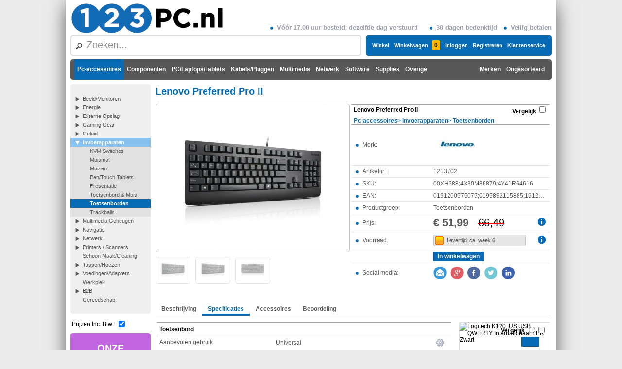

--- FILE ---
content_type: text/html; charset=UTF-8
request_url: https://www.123pc.nl/productdetail/category/114.196.190/product/1213702/name/lenovo-preferred-pro-ii
body_size: 11392
content:
<!DOCTYPE html>
<html lang="nl">
	<head><title>Lenovo Preferred Pro II | 123pc.nl</title><link rel="stylesheet" type="text/css" media="all" href="/Style/css.php" id="cssfile" /><link rel="shortcut icon" type="image/ico" href="/Images/123pc.ico"><meta content="text/html; charset=utf-8" http-equiv="Content-Type" /><meta name="keywords" content="lenovo, preferred, pro, ii, 00xh688, 4x30m86879, 4y41r64616, 0191200575075, 0195892115885, 191200575075, 5706998930743"/><meta name="robots" content="INDEX, FOLLOW"/><meta name="description" content="The ThinkPad and ThinkCentre high-quality keyboard tradition continues with this general purpose USB keyboard. The Preferred Pro II USB Keyboard is very similar"/><meta property="og:title" content="Lenovo Preferred Pro II" /><meta property="og:type" content="product" /><meta property="og:image" content="https://www.123pc.nl/image/type/product/id/3527324/w/398/h/300" /><meta property="og:site_name" content="123pc.nl" /><meta property="fb:admins" content="100002745224653" /></head>
	<body >
		<div id="socialMediaHover" class="socialMediaHover" style="display:none;" ><div class="background" onclick="socialMediaHoverFadeOut();" ></div><div class="window" id="socialMediaContainer" ><div class="closebutton" onclick="socialMediaHoverFadeOut();" > </div><div style="text-align: center;" ><br/><br/><br/><div onclick="setAllowCookie(false,'');socialMediaHoverFadeIn();" style="cursor:pointer;"><img src="/Images/mailicon.png" style="height: 26px; display: inline-block; margin: 0px 0px 0px 0px;vertical-align: middle;" alt="mailicon"/><img src="/Images/gicon.png" style="height: 26px; display: inline-block; margin: 0px 0px 0px 8px;vertical-align: middle;" alt="gicon"/><img src="/Images/fbicon.png" style="height: 26px; display: inline-block; margin: 0px 0px 0px 8px;vertical-align: middle;" alt="fbicon"/><img src="/Images/ticon.png" style="height: 26px; display: inline-block; margin: 0px 0px 0px 8px;vertical-align: middle;" alt="ticon"/><img src="/Images/liicon.png" style="height: 26px; display: inline-block; margin: 0px 0px 0px 8px;vertical-align: middle;" alt="liicon"/></div><br/><br/><br/>Vanaf dit punt worden cookies van derde partijen gebruikt, <br/>deze zouden door de verschillende partijen kunnen gebruikt worden als tracking cookie.<br/><br/><br/><button type="button" onClick="setAllowCookie();" class="button" >Akkoord gaan met cookiebeleid!</button><button type="button" style="margin-left:10px;" onClick="socialMediaHoverFadeOut();" class="button button4" >Geen akkoord</button></div></div></div>
		
		<div class="fancyHover"><div class="closeButton"> </div><div class="arrow"></div><div class="content"><h5></h5><ul><li class="new"><img class="icon" src="[data-uri]%3D" alt="productimg"/><img class="button" src="[data-uri]%3D" alt="delete"/></li><li ><img class="icon" src="[data-uri]%3D" alt="productimg"/><img class="button" src="[data-uri]%3D" alt="delete"/></li></ul><div class="buttons"><button class="button compareButton" onClick="doCompare()">Vergelijk</button><button class="button cartButton" onClick="location.href = '/shoppingcart'">Naar Winkelwagen</button><button class="button assemblyButton" onClick="assemblyHoverHide();">Naar Configuratie</button></div><div class="totalPrice">Totaal:<span></span></div><div class="infoText"></div></div></div>
		<div class="featureHover"><div class="closeButton"> </div><div class="featImg" ></div><div class="content"></div></div>
		<div id="DummyCompactHeader">
		</div>
		<div id="ContentWrapper">
			<div id="TopHeader" class="NoPrint"><a href="/"><img src="/Images/123pclogo.png" alt="123pc.nl" style="border:0px; height: 65px; display: inline-block; color: #000; text-decoration: none; font-size: 20px;" height="65" /></a><div class="NoPrint" style="position:absolute;display:inline-block; bottom:8px;right:0px;font-size: 13px;font-weight:bold;color:#9B9BAB;"><div style="display:inline-block; margin: 0px 10px;"><img src="/Images/PropertyBullet.png" style="width: 6px; height: 6px; margin: 3px 8px 3px 4px;vertical-align:middle;" alt="propertybullet"/>Vóór 17.00 uur besteld: dezelfde dag verstuurd</div><div style="display:inline-block; margin: 0px 10px;"><img src="/Images/PropertyBullet.png" style="width: 6px; height: 6px; margin: 3px 8px 3px 4px;vertical-align:middle;" alt="propertybullet"/>30 dagen bedenktijd</div><div style="display:inline-block; margin: 0px 0px;"><img src="/Images/PropertyBullet.png" style="width: 6px; height: 6px; margin: 3px 8px 3px 4px;vertical-align:middle;" alt="propertybullet"/>Veilig betalen</div></div></div><div id="TotalHeader" class="NoPrint" style="height: 42px;"><div><div><div id="CompactTopCategories" class="CompactHeaderOnly" ><div><a style="" class=" Selected" href="/products/category/190/name/pc-accessoires"   >Pc-accessoires</a><a style="" class="" href="/products/category/213/name/componenten"   >Componenten</a><a style="" class="" href="/products/category/180/name/pc-laptops-tablets"   >PC/Laptops/Tablets</a><a style="" class="" href="/products/category/126/name/kabels-pluggen"   >Kabels/Pluggen</a><a style="" class="" href="/products/category/197/name/multimedia"   >Multimedia</a><a style="" class="" href="/products/category/130/name/netwerk"   >Netwerk</a><a style="" class="" href="/products/category/191/name/software"   >Software</a><a style="" class="" href="/products/category/222/name/supplies"   >Supplies</a><a style="" class="" href="/products/category/399/name/overige"   >Overige</a><a style="" class="" href="/products/category/547/name/ongesorteerd"   >Ongesorteerd</a><a style="" class="" href="/products/category/216/name/merken"   >Merken</a></div></div><div id="MainMenu" style="float:right;margin-left:10px;" ><div><a class="" href="/service/category/453.421/name/winkel" >Winkel</a></div><div id="shoppingCart"><a class="" href="/shoppingcart" >Winkelwagen<span class="RightIndicator" >0</span></a><div id="shoppingCart_dropdown" style="display: none;"></div></div><div><a class="" href="/login" >Inloggen</a></div><div><a class="" href="/createAccount" >Registreren</a></div><div><a class="" href="/service" >Klantenservice</a></div></div><a class="CompactHeaderOnly" href="/"><img src="/Images/123pcCompact.png" alt="123pc.nl" style="float:left;margin-right:20px; margin-top:5px; border:0px; height: 32px; color: #000; text-decoration: none; font-size: 20px;" /></a><div id="FancySearchBoxHost"><div id="FancySearchBox"><input defaulttext="Zoeken..." value=""  AUTOCOMPLETE=OFF ></div><div class="background"></div><div class="window"><div id="searchspinner" class="spinner"><div style="margin-top:100px;"><img src="/Images/spinner.gif" alt="spinner"/><h6>Een moment, ik ben aan het laden!</h6></div></div><div class="content"><div class="closebutton" style="z-index:5001;"></div><div style="position:absolute;bottom:7px; left:10px;"><input class="textbox" type="checkbox" id="eolsearch" onclick="refreshQuickSearch('&amp;p=1');"  /> EOL<div class="tipimg hoverTip"><span style="display:none;">Met deze functie kunt u zoeken in niet leverbaare producten, hiermee kunt u oudere producten vinden en met nieuwe producten vergelijken als dat nodig is.</span></div></div><div class="searchContent"></div></div></div></div></div></div></div><div id="TopCategoryMenu" ><div><a href="/products/category/190/name/pc-accessoires" class=" Selected" style="float:left"   >Pc-accessoires</a><a href="/products/category/213/name/componenten" class="" style="float:left"   >Componenten</a><a href="/products/category/180/name/pc-laptops-tablets" class="" style="float:left"   >PC/Laptops/Tablets</a><a href="/products/category/126/name/kabels-pluggen" class="" style="float:left"   >Kabels/Pluggen</a><a href="/products/category/197/name/multimedia" class="" style="float:left"   >Multimedia</a><a href="/products/category/130/name/netwerk" class="" style="float:left"   >Netwerk</a><a href="/products/category/191/name/software" class="" style="float:left"   >Software</a><a href="/products/category/222/name/supplies" class="" style="float:left"   >Supplies</a><a href="/products/category/399/name/overige" class="" style="float:left"   >Overige</a><a href="/products/category/547/name/ongesorteerd" class="" style="float:right"   >Ongesorteerd</a><a href="/products/category/216/name/merken" class="" style="float:right"   >Merken</a></div></div>
			<div id="SideBar"><div id="CategoryMenu"><ul><li class="" ><a href="/products/category/198.190/name/beeld-monitoren">Beeld/Monitoren</a></li><li class="" ><a href="/products/category/226.190/name/energie">Energie</a></li><li class="" ><a href="/products/category/634.190/name/externe-opslag">Externe Opslag</a></li><li class="" ><a href="/products/category/141.190/name/gaming-gear">Gaming Gear</a></li><li class="" ><a href="/products/category/278.190/name/geluid">Geluid</a></li><li class="Selected" ><a href="/products/category/196.190/name/invoerapparaten">Invoerapparaten</a><ul><li class="Leaf"  ><a href="/products/category/292.196.190/name/kvm-switches">KVM Switches</a></li><li class="Leaf"  ><a href="/products/category/174.196.190/name/muismat">Muismat</a></li><li class="Leaf"  ><a href="/products/category/115.196.190/name/muizen">Muizen</a></li><li class="Leaf"  ><a href="/products/category/291.196.190/name/pen-touch-tablets">Pen/Touch Tablets</a></li><li class="Leaf"  ><a href="/products/category/293.196.190/name/presentatie">Presentatie</a></li><li class="Leaf"  ><a href="/products/category/290.196.190/name/toetsenbord-muis">Toetsenbord &amp; Muis</a></li><li class="Selected Leaf"  ><a href="/products/category/114.196.190/name/toetsenborden">Toetsenborden</a><ul></ul></li><li class="Leaf"  ><a href="/products/category/289.196.190/name/trackballs">Trackballs</a></li></ul></li><li class="" ><a href="/products/category/131.190/name/multimedia-geheugen">Multimedia Geheugen</a></li><li class="" ><a href="/products/category/172.190/name/navigatie">Navigatie</a></li><li class="" ><a href="/products/category/130.190/name/netwerk">Netwerk</a></li><li class="" ><a href="/products/category/344.190/name/printers-scanners">Printers / Scanners</a></li><li class="Leaf" ><a href="/products/category/148.190/name/schoon-maak-cleaning">Schoon Maak/Cleaning</a></li><li class="" ><a href="/products/category/395.190/name/tassen-hoezen">Tassen/Hoezen</a></li><li class="" ><a href="/products/category/362.190/name/voedingen-adapters">Voedingen/Adapters</a></li><li class="Leaf" ><a href="/products/category/129.190/name/werkplek">Werkplek</a></li><li class="" ><a href="/products/category/250.190/name/b2b">B2B</a></li><li class="Leaf" ><a href="/products/category/183.190/name/gereedschap">Gereedschap</a></li></ul></div><div style="display:inline-block; height:30px; margin-left:3px;">Prijzen Inc. Btw : <input class="textbox" style="position:relative;top:2px;" type="checkbox" id="showtax" onclick="setTax();" checked /></div><div class="maintiles lila" style="cursor:pointer;display:inline-block;" onclick="location.href='/onze-diensten';">ONZE DIENSTEN</div><div class="maintiles red" style="cursor:pointer;display:inline-block;" onclick="location.href='/pcbuilder';">PC BUILDER</div><div class="maintiles orange" style="cursor:pointer;display:inline-block;" onclick="location.href='/remotesupport';">REMOTE <br/>SUPPORT</div><div class="maintiles green" style="cursor:pointer;display:inline-block;" onclick="location.href='/support-abonnement';">SUPPORT <br/>ABONNEMENT</div><div class="maintiles gray" style="cursor:pointer;display:inline-block;" onclick="location.href='/internet/page/pakketten';">ZAKELIJK <br> INTERNET</div><div class="maintiles blue" style="cursor:pointer;display:inline-block;" onclick="location.href='/eerste-hulp';">WIST JE DIT</div><div class="maintiles cyan" style="cursor:pointer;display:inline-block;" onclick="location.href='/glasvezel-gorinchem';">GLASVEZEL <br/> GORINCHEM</div></div>
			<div id="MainContent">
					<script type="application/ld+json">{"@context": "https://schema.org/","@type": "Product","name": "lenovo-preferred-pro-ii","image": ["//img.123pc.nl/image/type/product/id/3527324/w/398/h/300/name/lenovo-preferred-pro-ii","//img.123pc.nl/image/type/product/id/3527326/w/398/h/300/name/lenovo-preferred-pro-ii","//img.123pc.nl/image/type/product/id/3527328/w/398/h/300/name/lenovo-preferred-pro-ii"],"sku": "00XH688","gtin13": "0191200575075","brand": {"@type": "Brand","name": "Lenovo"},"offers": {"@type": "Offer","priceCurrency": "EUR","price": 51.99,"priceValidUntil": "2026-01-22","itemCondition": "https://schema.org/NewCondition","availability": "https://schema.org/BackOrder","hasMerchantReturnPolicy": {"@type": "MerchantReturnPolicy","applicableCountry": "NL","returnPolicyCategory": "https://schema.org/MerchantReturnFiniteReturnWindow","merchantReturnDays": 14,"returnMethod": "https://schema.org/ReturnByMail","returnFees": "https://schema.org/ReturnFeesCustomerResponsibility"}}}</script>
				<div id="productMainContainer" class="spinnercontainer">
					<div id="productSpinner" class="spinner"><img style="padding-top: 250px;" src="/Images/spinner.gif" alt="spinner" /><h6>Een moment, ik ben aan het laden!</h6></div>
					<div id="productContainerDetail">
						<div id="mainContainer">
							<div id="hashContainer"><input id="hashToTake" type="hidden" value="bookmark=YnVpbGRpZDp8b3Blbm11bHRpbWFpbnR5cGU6fGNsb3NlZG11bHRpc3VidHlwZTo="/></div>
							<h1 >Lenovo Preferred Pro II</h1>
							<div class="simple_overlay" id="overlayImg"><div class="zoomedpic" id="zoomedPic" style="display:inline-block;"><img id="productImageLargeOverlay" alt="productimageoverlaylarge" width="675" height="413" src="[data-uri]%3D" /><span id="zoomspan" style="position:absolute;top:6px; right:28px; color:#555; font:bold 13px/1 sans-serif;">klik om te zoomen</span></div><div class="imageThumpContainer"><img class= "imageThumb" src="//img.123pc.nl/image/type/product/id/3527324/w/70/h/50/name/lenovo-preferred-pro-ii" alt="productimageoverlaysmall" onclick="$('#productImageLargeOverlay').attr('src','//img.123pc.nl/image/type/product/id/3527324/w/675/h/413/name/lenovo-preferred-pro-ii');zoomPicture();"/><img class= "imageThumb" src="//img.123pc.nl/image/type/product/id/3527326/w/70/h/50/name/lenovo-preferred-pro-ii" alt="productimageoverlaysmall" onclick="$('#productImageLargeOverlay').attr('src','//img.123pc.nl/image/type/product/id/3527326/w/675/h/413/name/lenovo-preferred-pro-ii');zoomPicture();"/><img class= "imageThumb" src="//img.123pc.nl/image/type/product/id/3527328/w/70/h/50/name/lenovo-preferred-pro-ii" alt="productimageoverlaysmall" onclick="$('#productImageLargeOverlay').attr('src','//img.123pc.nl/image/type/product/id/3527328/w/675/h/413/name/lenovo-preferred-pro-ii');zoomPicture();"/></div></div>
							<div style="width:100%;"><div style="display:inline-block;vertical-align: top;"><div style="position:relative; border:1px solid #c0c0c0; display:inline-block; margin-bottom:10px; border-radius:5px;"><img id="productImageLarge" src="//img.123pc.nl/image/type/product/id/3527324/w/398/h/300/name/lenovo-preferred-pro-ii" width="398" height="300" alt="productimagelarge"  onclick="$('#productImageLargeOverlay').attr('src','//img.123pc.nl/' + $('#productImageLarge').val()+'/w/675/h/413/name/lenovo-preferred-pro-ii');zoomPicture();" rel="#overlayImg" style="border-radius: 5px; cursor: pointer;"/><br/></div><div id="imgthumbContainer" style="height:60px;width:400px;overflow:hidden;"><div class="thumbdiv"><img src="//img.123pc.nl/image/type/product/id/3527324/w/70/h/50/name/lenovo-preferred-pro-ii" width="70" height="50" alt="productimagesmall" onmouseover="$('#productImageLarge').attr('src','//img.123pc.nl/image/type/product/id/3527324/w/398/h/300/name/lenovo-preferred-pro-ii'); $('#productImageLarge').val('image/type/product/id/3527324');" onclick="$('#productImageLargeOverlay').attr('src','//img.123pc.nl/'+$('#productImageLarge').val()+'/w/675/h/413/name/lenovo-preferred-pro-ii');zoomPicture();"  rel="#overlayImg" style="border-radius: 5px; cursor: pointer;"/></div><div class="thumbdiv"><img src="//img.123pc.nl/image/type/product/id/3527326/w/70/h/50/name/lenovo-preferred-pro-ii" width="70" height="50" alt="productimagesmall" onmouseover="$('#productImageLarge').attr('src','//img.123pc.nl/image/type/product/id/3527326/w/398/h/300/name/lenovo-preferred-pro-ii'); $('#productImageLarge').val('image/type/product/id/3527326');" onclick="$('#productImageLargeOverlay').attr('src','//img.123pc.nl/'+$('#productImageLarge').val()+'/w/675/h/413/name/lenovo-preferred-pro-ii');zoomPicture();"  rel="#overlayImg" style="border-radius: 5px; cursor: pointer;"/></div><div class="thumbdiv"><img src="//img.123pc.nl/image/type/product/id/3527328/w/70/h/50/name/lenovo-preferred-pro-ii" width="70" height="50" alt="productimagesmall" onmouseover="$('#productImageLarge').attr('src','//img.123pc.nl/image/type/product/id/3527328/w/398/h/300/name/lenovo-preferred-pro-ii'); $('#productImageLarge').val('image/type/product/id/3527328');" onclick="$('#productImageLargeOverlay').attr('src','//img.123pc.nl/'+$('#productImageLarge').val()+'/w/675/h/413/name/lenovo-preferred-pro-ii');zoomPicture();"  rel="#overlayImg" style="border-radius: 5px; cursor: pointer;"/></div></div></div><div style="width:408px;display:inline-block;vertical-align: top;margin-left:3px;"><table style="width:100%;border-spacing:0;border-collapse:collapse;margin-top:1px; border-bottom:none;table-layout:fixed;" class="ProductList" ><col style="width:40%;" /><col style="width:60%;" /><thead><tr><th style="width:100%;" colspan="2" ><div class="productHeader"><div class="title">Lenovo Preferred Pro II</div> <div></div><input id="productId" type="hidden" value="1213702"/><input class="textbox compareCheckBox NoPrint" type="checkbox" id="c_1213702" name="compare[]" value="1213702" onclick="setCompareProduct(this);" ><label for=c_1213702 class="compareLabel NoPrint" >Vergelijk</label></div><div class= "productNav" itemscope itemtype="http://schema.org/WebPage"><div itemprop="breadcrumb" itemscope itemtype="http://schema.org/Breadcrumb"><a href="/products/category/190/name/pc-accessoires"  itemprop="url" ><span itemprop="name">Pc-accessoires</span></a>&gt; <span itemprop="child" itemscope itemtype="http://schema.org/Breadcrumb"><a href="/products/category/196.190/name/invoerapparaten" itemprop="url" ><span itemprop="name">Invoerapparaten</span></a>&gt; <span itemprop="child" itemscope itemtype="http://schema.org/Breadcrumb"><a href="/products/category/114.196.190/name/toetsenborden" itemprop="url" ><span itemprop="name">Toetsenborden</span></a></span></span></div></div></th></tr></thead><tbody><tr><td><img src="/Images/PropertyBullet.png" style="margin: 3px 8px 3px 4px;vertical-align:middle;" alt="propertybullet"/>Merk:</td><td><img src="//img.123pc.nl/image/type/vendor/bid/2236/w/100/h/70/name/lenovo" width="100" height="70" alt="Lenovo"/><br/><span style="font-size: 20px;display:none;">Lenovo<br/></span></td></tr><tr><td><img src="/Images/PropertyBullet.png" style="margin: 3px 8px 3px 4px;vertical-align:middle;" alt="propertybullet"/>Artikelnr:</td><td style="white-space: nowrap;overflow: hidden;text-overflow:ellipsis;">1213702</td></tr><tr><td><img src="/Images/PropertyBullet.png" style="margin: 3px 8px 3px 4px;vertical-align:middle;" alt="propertybullet"/>SKU:</td><td style="white-space: nowrap;overflow: hidden;text-overflow:ellipsis;">00XH688;4X30M86879;4Y41R64616</td></tr><tr><td><img src="/Images/PropertyBullet.png" style="margin: 3px 8px 3px 4px;vertical-align:middle;" alt="propertybullet"/>EAN:</td><td style="white-space: nowrap;overflow: hidden;text-overflow:ellipsis;">0191200575075;0195892115885;191200575075;5706998930743</td></tr><tr><td><img src="/Images/PropertyBullet.png" style="margin: 3px 8px 3px 4px;vertical-align:middle;" alt="propertybullet"/>Productgroep:</td><td style="white-space: nowrap;overflow: hidden;text-overflow:ellipsis;">Toetsenborden</td></tr><tr><td><img src="/Images/PropertyBullet.png" style="margin: 3px 8px 3px 4px;vertical-align:middle;" alt="propertybullet"/>Prijs:</td><td style="text-overflow: ellipsis; overflow: hidden; white-space: nowrap;"><span id="priceLabelMain" style="font-weight:bold;font-size:22px;">€ 51,99</span><span style="color:red;text-decoration:line-through;"><span id="priceLabelMain" style="font-size:22px; margin-left:20px;color:black;">66,49</span></span><div style="padding:0px;cursor:pointer;" class="tipimg hoverTip"><span style="display:none;"><span style="display:block;width:100%;text-align:center;font-size:13px;">In vergelijking met andere verkopers.</span></span></div></td></tr><tr><td><img src="/Images/PropertyBullet.png" style="margin: 3px 8px 3px 4px;vertical-align:middle;" alt="propertybullet"/>Voorraad:</td><td><span class="StockIndicator ETA"><span>Levertijd: ca. week 6</span></span><div style="padding:0px;cursor:pointer;" class="tipimg hoverTip"><span style="display:none;"><span style="display:block;width:100%;text-align:center;font-size:20px;"></span><span style="display:block;width:100%;text-align:center;font-size:16px;">Bel de klantenservice voor een indicatie</span></span></div></td></tr><tr class="NoPrint"><td></td><td><button id="prod_1213702" class="button prod_1213702" onclick="addToCart('1213702', 0, this);">In winkelwagen<span class="indicator" style="display: none;">0</span></button></td></tr><tr class="NoPrint"><td><img src="/Images/PropertyBullet.png" style="margin: 3px 8px 3px 4px;vertical-align:middle;" alt="propertybullet"/>Social media:</td><td><div onclick="setAllowCookie(false,'');socialMediaHoverFadeIn();" style="cursor:pointer;"><img src="/Images/mailicon.png" style="height: 26px; display: inline-block; margin: 0px 0px 0px 0px;vertical-align: middle;" alt="mailicon"/><img src="/Images/gicon.png" style="height: 26px; display: inline-block; margin: 0px 0px 0px 8px;vertical-align: middle;" alt="gicon"/><img src="/Images/fbicon.png" style="height: 26px; display: inline-block; margin: 0px 0px 0px 8px;vertical-align: middle;" alt="fbicon"/><img src="/Images/ticon.png" style="height: 26px; display: inline-block; margin: 0px 0px 0px 8px;vertical-align: middle;" alt="ticon"/><img src="/Images/liicon.png" style="height: 26px; display: inline-block; margin: 0px 0px 0px 8px;vertical-align: middle;" alt="liicon"/></div></td></tr></tbody></table></div></div><input type="hidden" id="firstlargeimg" value="image/type/product/id/3527324" /><br/><br/>
							<div class="TabStrip"><table style="border-spacing:0;border-collapse:collapse;cursor: pointer;" class="Tab " onclick="tab_click(this, 'tabPageDescription');" ><tr><td class="first-child"></td><td class="label">Beschrijving</td><td class="last-child"></td></tr></table><table style="border-spacing:0;border-collapse:collapse;cursor: pointer;" class="Tab  Active" onclick="tab_click(this, 'tabPageFeatures');matchContainerPositioner();" ><tr><td class="first-child"></td><td class="label">Specificaties</td><td class="last-child"></td></tr></table><table style="border-spacing:0;border-collapse:collapse;cursor: pointer;" class="Tab" onclick="tab_click(this, 'tabRelated');" ><tr><td class="first-child"></td><td class="label">Accessoires</td><td class="last-child"></td></tr></table><table style="border-spacing:0;border-collapse:collapse;cursor: pointer;" class="Tab " onclick="tab_click(this, 'tabPageReview');" ><tr><td class="first-child"></td><td class="label">Beoordeling</td><td class="last-child"></td></tr></table></div>
							<div class="TabContent">
								<div id="tabPageDescription"  style="display: none;"><table style="width:100%;padding-right:11px;"><tr><td style="vertical-align:top;width:100%;" >The ThinkPad and ThinkCentre high-quality keyboard tradition continues with this general purpose USB keyboard. The Preferred Pro II USB Keyboard is very similar to those that come as standard with ThinkCentre desktop systems. It is also compatible with USB enabled ThinkStation and ThinkPad notebook systems and docks. Rubberised wrist rest coating provides a soft support surface for your comfort Common Microsoft Windows shortcuts are highlighted on appropriate key fronts to help maximise your productivity Three operation mode LEDs located in the upper right corner will be activated individually or in combination depending on definition compatible with USB 2.0. The three indicators have the names ‘Num Lock’, ’Caps Lock’ and ‘Scroll Lock’. All keys in the QWERTY and NUMPAD sections are rubber dome switch keys Adjustable tilt legs It is a configurable 104/105/106/107/109 key layout with languages according to the customer's requirements. Colour: black Standard key life cycle: 10 million clicks under normal operation. (6 cycle/second, 15-20 lbs.)</td></tr></table></div>
								<div id="tabPageFeatures" ><table style="width:100%;"><tr><td style="vertical-align:top;" ><table style="border-spacing:0;border-collapse:collapse;table-layout:fixed;width:600px;" class="ProductList"><col style="width:240px;vertical-align:middle;"/><col style="width:165px;vertical-align:middle;"/><col style="width:165px;vertical-align:middle;"/><col style="width:35px;vertical-align:middle;"/><thead><tr><th colspan="4">Toetsenbord</th></tr></thead><tbody><tr id="f16873_v10835" class=" featureRow "><td style="width:240px;vertical-align:middle; " ><span style="width:210px;display:inline-block;overflow:hidden;text-overflow:ellipsis;white-space:nowrap;" title="Aanbevolen gebruik" >Aanbevolen gebruik</span></td><td style="width:160px;vertical-align:middle;" ><label>Universal</label></td><td style="width:160px;vertical-align:middle;" class="quickCompare" ></td><td style="width:35px;vertical-align:middle;" class="quickCompare1" ><div id="fo_16873" style="padding:0px;margin:0px;cursor:pointer;float:left;" class="featHoImg hoverFeature"><span style="display:none;"></span></div></td></tr><tr id="f10985_v10013" class=" featureRow alt"><td style="width:240px;vertical-align:middle; " ><span style="width:210px;display:inline-block;overflow:hidden;text-overflow:ellipsis;white-space:nowrap;" title="Aansluiting" >Aansluiting</span></td><td style="width:160px;vertical-align:middle;" ><label>USB</label></td><td style="width:160px;vertical-align:middle;" class="quickCompare" ></td><td style="width:35px;vertical-align:middle;" class="quickCompare1" ><div id="fo_10985" style="padding:0px;margin:0px;cursor:pointer;float:left;" class="featHoImg hoverFeature"><span style="display:none;"></span></div></td></tr><tr id="f11779_v12057" class=" featureRow "><td style="width:240px;vertical-align:middle; " ><span style="width:210px;display:inline-block;overflow:hidden;text-overflow:ellipsis;white-space:nowrap;" title="Toetsenbordindeling" >Toetsenbordindeling</span></td><td style="width:160px;vertical-align:middle;" ><label>QWERTY</label></td><td style="width:160px;vertical-align:middle;" class="quickCompare" ></td><td style="width:35px;vertical-align:middle;" class="quickCompare1" ><div id="fo_11779" style="padding:0px;margin:0px;cursor:pointer;float:left;" class="featHoImg hoverFeature"><span style="display:none;"></span></div></td></tr><tr id="f12283_v152554" class=" featureRow alt"><td style="width:240px;vertical-align:middle; " ><span style="width:210px;display:inline-block;overflow:hidden;text-overflow:ellipsis;white-space:nowrap;" title="Taal toetsenbord" >Taal toetsenbord</span></td><td style="width:160px;vertical-align:middle;" ><label>US English</label></td><td style="width:160px;vertical-align:middle;" class="quickCompare" ></td><td style="width:35px;vertical-align:middle;" class="quickCompare1" ><div id="fo_12283" style="padding:0px;margin:0px;cursor:pointer;float:left;" class="featHoImg hoverFeature"><span style="display:none;"></span></div></td></tr><tr id="f12753_v10039" class=" featureRow "><td style="width:240px;vertical-align:middle; " ><span style="width:210px;display:inline-block;overflow:hidden;text-overflow:ellipsis;white-space:nowrap;" title="Aanwijsapparaat" >Aanwijsapparaat</span></td><td style="width:160px;vertical-align:middle;" ><div class= "featureno"><span class="OnlyPrintText">Nee</span></div></td><td style="width:160px;vertical-align:middle;" class="quickCompare" ></td><td style="width:35px;vertical-align:middle;" class="quickCompare1" ><div id="fo_12753" style="padding:0px;margin:0px;cursor:pointer;float:left;" class="featHoImg hoverFeature"><span style="display:none;"></span></div></td></tr><tr id="f11661_v47065538" class=" featureRow alt"><td style="width:240px;vertical-align:middle; " ><span style="width:210px;display:inline-block;overflow:hidden;text-overflow:ellipsis;white-space:nowrap;" title="Toetsenbord formaat" >Toetsenbord formaat</span></td><td style="width:160px;vertical-align:middle;" ><label>Full-size (100%)</label></td><td style="width:160px;vertical-align:middle;" class="quickCompare" ></td><td style="width:35px;vertical-align:middle;" class="quickCompare1" ><div id="fo_11661" style="padding:0px;margin:0px;cursor:pointer;float:left;" class="featHoImg hoverFeature"><span style="display:none;"></span></div></td></tr><tr id="f12775_v10007" class=" featureRow "><td style="width:240px;vertical-align:middle; " ><span style="width:210px;display:inline-block;overflow:hidden;text-overflow:ellipsis;white-space:nowrap;" title="Numeriek toetsenblok" >Numeriek toetsenblok</span><div style="padding:0px;margin:0px;cursor:pointer;" class="tipimg hoverTip"><span style="display:none;">Bevat het product een numeriek toetsenblok?</span></div></td><td style="width:160px;vertical-align:middle;" ><div class= "featureyes"><span class="OnlyPrintText">Ja</span></div></td><td style="width:160px;vertical-align:middle;" class="quickCompare" ></td><td style="width:35px;vertical-align:middle;" class="quickCompare1" ><div id="fo_12775" style="padding:0px;margin:0px;cursor:pointer;float:left;" class="featHoImg hoverFeature"><span style="display:none;"></span></div></td></tr><tr id="f25592_v64399" class=" featureRow alt"><td style="width:240px;vertical-align:middle; " ><span style="width:210px;display:inline-block;overflow:hidden;text-overflow:ellipsis;white-space:nowrap;" title="Levensduur toetsenbordtoetsen" >Levensduur toetsenbordtoetsen</span></td><td style="width:160px;vertical-align:middle;" ><label>10 million characters</label></td><td style="width:160px;vertical-align:middle;" class="quickCompare" ></td><td style="width:35px;vertical-align:middle;" class="quickCompare1" ><div id="fo_25592" style="padding:0px;margin:0px;cursor:pointer;float:left;" class="featHoImg hoverFeature"><span style="display:none;"></span></div></td></tr><tr id="f12759_v10007" class=" featureRow "><td style="width:240px;vertical-align:middle; " ><span style="width:210px;display:inline-block;overflow:hidden;text-overflow:ellipsis;white-space:nowrap;" title="Windows-toetsen" >Windows-toetsen</span></td><td style="width:160px;vertical-align:middle;" ><div class= "featureyes"><span class="OnlyPrintText">Ja</span></div></td><td style="width:160px;vertical-align:middle;" class="quickCompare" ></td><td style="width:35px;vertical-align:middle;" class="quickCompare1" ><div id="fo_12759" style="padding:0px;margin:0px;cursor:pointer;float:left;" class="featHoImg hoverFeature"><span style="display:none;"></span></div></td></tr><tr id="f21694_v10201" class=" featureRow alt"><td style="width:240px;vertical-align:middle; " ><span style="width:210px;display:inline-block;overflow:hidden;text-overflow:ellipsis;white-space:nowrap;" title="Connectiviteitstechnologie" >Connectiviteitstechnologie</span><div style="padding:0px;margin:0px;cursor:pointer;" class="tipimg hoverTip"><span style="display:none;">De technologie die het apparaat gebruikt om verbinding te maken:
draadloos
met draad</span></div></td><td style="width:160px;vertical-align:middle;" ><label>Wired</label></td><td style="width:160px;vertical-align:middle;" class="quickCompare" ></td><td style="width:35px;vertical-align:middle;" class="quickCompare1" ><div id="fo_21694" style="padding:0px;margin:0px;cursor:pointer;float:left;" class="featHoImg hoverFeature"><span style="display:none;"></span></div></td></tr><tr id="f21710_v10039" class=" featureRow "><td style="width:240px;vertical-align:middle; " ><span style="width:210px;display:inline-block;overflow:hidden;text-overflow:ellipsis;white-space:nowrap;" title="USB-hub" >USB-hub</span></td><td style="width:160px;vertical-align:middle;" ><div class= "featureno"><span class="OnlyPrintText">Nee</span></div></td><td style="width:160px;vertical-align:middle;" class="quickCompare" ></td><td style="width:35px;vertical-align:middle;" class="quickCompare1" ><div id="fo_21710" style="padding:0px;margin:0px;cursor:pointer;float:left;" class="featHoImg hoverFeature"><span style="display:none;"></span></div></td></tr><tr id="f11301_v10835" class=" featureRow alt"><td style="width:240px;vertical-align:middle; " ><span style="width:210px;display:inline-block;overflow:hidden;text-overflow:ellipsis;white-space:nowrap;" title="Bedoeld voor" >Bedoeld voor</span></td><td style="width:160px;vertical-align:middle;" ><label>Universal</label></td><td style="width:160px;vertical-align:middle;" class="quickCompare" ></td><td style="width:35px;vertical-align:middle;" class="quickCompare1" ><div id="fo_11301" style="padding:0px;margin:0px;cursor:pointer;float:left;" class="featHoImg hoverFeature"><span style="display:none;"></span></div></td></tr><tr id="f13429_v10039" class=" featureRow "><td style="width:240px;vertical-align:middle; " ><span style="width:210px;display:inline-block;overflow:hidden;text-overflow:ellipsis;white-space:nowrap;" title="Vingerafdruk lezer" >Vingerafdruk lezer</span></td><td style="width:160px;vertical-align:middle;" ><div class= "featureno"><span class="OnlyPrintText">Nee</span></div></td><td style="width:160px;vertical-align:middle;" class="quickCompare" ></td><td style="width:35px;vertical-align:middle;" class="quickCompare1" ><div id="fo_13429" style="padding:0px;margin:0px;cursor:pointer;float:left;" class="featHoImg hoverFeature"><span style="display:none;"></span></div></td></tr></tbody></table><br/><table style="border-spacing:0;border-collapse:collapse;table-layout:fixed;width:600px;" class="ProductList"><col style="width:240px;vertical-align:middle;"/><col style="width:165px;vertical-align:middle;"/><col style="width:165px;vertical-align:middle;"/><col style="width:35px;vertical-align:middle;"/><thead><tr><th colspan="4">Design</th></tr></thead><tbody><tr id="f16543_v10039" class=" featureRow alt"><td style="width:240px;vertical-align:middle; " ><span style="width:210px;display:inline-block;overflow:hidden;text-overflow:ellipsis;white-space:nowrap;" title="Backlight" >Backlight</span></td><td style="width:160px;vertical-align:middle;" ><div class= "featureno"><span class="OnlyPrintText">Nee</span></div></td><td style="width:160px;vertical-align:middle;" class="quickCompare" ></td><td style="width:35px;vertical-align:middle;" class="quickCompare1" ><div id="fo_16543" style="padding:0px;margin:0px;cursor:pointer;float:left;" class="featHoImg hoverFeature"><span style="display:none;"></span></div></td></tr><tr id="f12279_v13271" class=" featureRow "><td style="width:240px;vertical-align:middle; " ><span style="width:210px;display:inline-block;overflow:hidden;text-overflow:ellipsis;white-space:nowrap;" title="Stijl toetsenbord" >Stijl toetsenbord</span></td><td style="width:160px;vertical-align:middle;" ><label>Straight</label></td><td style="width:160px;vertical-align:middle;" class="quickCompare" ></td><td style="width:35px;vertical-align:middle;" class="quickCompare1" ><div id="fo_12279" style="padding:0px;margin:0px;cursor:pointer;float:left;" class="featHoImg hoverFeature"><span style="display:none;"></span></div></td></tr><tr id="f13477_v10007" class=" featureRow alt"><td style="width:240px;vertical-align:middle; " ><span style="width:210px;display:inline-block;overflow:hidden;text-overflow:ellipsis;white-space:nowrap;" title="Full-size toetsenbord" >Full-size toetsenbord</span></td><td style="width:160px;vertical-align:middle;" ><div class= "featureyes"><span class="OnlyPrintText">Ja</span></div></td><td style="width:160px;vertical-align:middle;" class="quickCompare" ></td><td style="width:35px;vertical-align:middle;" class="quickCompare1" ><div id="fo_13477" style="padding:0px;margin:0px;cursor:pointer;float:left;" class="featHoImg hoverFeature"><span style="display:none;"></span></div></td></tr><tr id="f14033_v10039" class=" featureRow "><td style="width:240px;vertical-align:middle; " ><span style="width:210px;display:inline-block;overflow:hidden;text-overflow:ellipsis;white-space:nowrap;" title="Ergonomisch ontwerp" >Ergonomisch ontwerp</span></td><td style="width:160px;vertical-align:middle;" ><div class= "featureno"><span class="OnlyPrintText">Nee</span></div></td><td style="width:160px;vertical-align:middle;" class="quickCompare" ></td><td style="width:35px;vertical-align:middle;" class="quickCompare1" ><div id="fo_14033" style="padding:0px;margin:0px;cursor:pointer;float:left;" class="featHoImg hoverFeature"><span style="display:none;"></span></div></td></tr><tr id="f13151_v10007" class=" featureRow alt"><td style="width:240px;vertical-align:middle; " ><span style="width:210px;display:inline-block;overflow:hidden;text-overflow:ellipsis;white-space:nowrap;" title="Polssteun" >Polssteun</span></td><td style="width:160px;vertical-align:middle;" ><div class= "featureyes"><span class="OnlyPrintText">Ja</span></div></td><td style="width:160px;vertical-align:middle;" class="quickCompare" ></td><td style="width:35px;vertical-align:middle;" class="quickCompare1" ><div id="fo_13151" style="padding:0px;margin:0px;cursor:pointer;float:left;" class="featHoImg hoverFeature"><span style="display:none;"></span></div></td></tr><tr id="f15085_v10007" class=" featureRow "><td style="width:240px;vertical-align:middle; " ><span style="width:210px;display:inline-block;overflow:hidden;text-overflow:ellipsis;white-space:nowrap;" title="Aanpasbare keyboard hoogte" >Aanpasbare keyboard hoogte</span></td><td style="width:160px;vertical-align:middle;" ><div class= "featureyes"><span class="OnlyPrintText">Ja</span></div></td><td style="width:160px;vertical-align:middle;" class="quickCompare" ></td><td style="width:35px;vertical-align:middle;" class="quickCompare1" ><div id="fo_15085" style="padding:0px;margin:0px;cursor:pointer;float:left;" class="featHoImg hoverFeature"><span style="display:none;"></span></div></td></tr><tr id="f10995_v10105" class=" featureRow alt"><td style="width:240px;vertical-align:middle; " ><span style="width:210px;display:inline-block;overflow:hidden;text-overflow:ellipsis;white-space:nowrap;" title="Kleur van het product" >Kleur van het product</span></td><td style="width:160px;vertical-align:middle;" ><label>Black</label></td><td style="width:160px;vertical-align:middle;" class="quickCompare" ></td><td style="width:35px;vertical-align:middle;" class="quickCompare1" ><div id="fo_10995" style="padding:0px;margin:0px;cursor:pointer;float:left;" class="featHoImg hoverFeature"><span style="display:none;"></span></div></td></tr><tr id="f11005_v52193294" class=" featureRow "><td style="width:240px;vertical-align:middle; " ><span style="width:210px;display:inline-block;overflow:hidden;text-overflow:ellipsis;white-space:nowrap;" title="Oppervlakte kleur" >Oppervlakte kleur</span></td><td style="width:160px;vertical-align:middle;" ><label>Monochromatic</label></td><td style="width:160px;vertical-align:middle;" class="quickCompare" ></td><td style="width:35px;vertical-align:middle;" class="quickCompare1" ><div id="fo_11005" style="padding:0px;margin:0px;cursor:pointer;float:left;" class="featHoImg hoverFeature"><span style="display:none;"></span></div></td></tr><tr id="f11287_v10007" class=" featureRow alt"><td style="width:240px;vertical-align:middle; " ><span style="width:210px;display:inline-block;overflow:hidden;text-overflow:ellipsis;white-space:nowrap;" title="LED-indicatoren" >LED-indicatoren</span></td><td style="width:160px;vertical-align:middle;" ><div class= "featureyes"><span class="OnlyPrintText">Ja</span></div></td><td style="width:160px;vertical-align:middle;" class="quickCompare" ></td><td style="width:35px;vertical-align:middle;" class="quickCompare1" ><div id="fo_11287" style="padding:0px;margin:0px;cursor:pointer;float:left;" class="featHoImg hoverFeature"><span style="display:none;"></span></div></td></tr></tbody></table><br/><table style="border-spacing:0;border-collapse:collapse;table-layout:fixed;width:600px;" class="ProductList"><col style="width:240px;vertical-align:middle;"/><col style="width:165px;vertical-align:middle;"/><col style="width:165px;vertical-align:middle;"/><col style="width:35px;vertical-align:middle;"/><thead><tr><th colspan="4">Kenmerken</th></tr></thead><tbody><tr id="f16805_v10007" class=" featureRow "><td style="width:240px;vertical-align:middle; " ><span style="width:210px;display:inline-block;overflow:hidden;text-overflow:ellipsis;white-space:nowrap;" title="Plug and play" >Plug and play</span><div style="padding:0px;margin:0px;cursor:pointer;" class="tipimg hoverTip"><span style="display:none;">Plug &amp; Play is een standaard voor de communicatie tussen verschillende apparatuur waardoor aansluiten/installeren zeer makkelijk wordt.</span></div></td><td style="width:160px;vertical-align:middle;" ><div class= "featureyes"><span class="OnlyPrintText">Ja</span></div></td><td style="width:160px;vertical-align:middle;" class="quickCompare" ></td><td style="width:35px;vertical-align:middle;" class="quickCompare1" ><div id="fo_16805" style="padding:0px;margin:0px;cursor:pointer;float:left;" class="featHoImg hoverFeature"><span style="display:none;"></span></div></td></tr></tbody></table><br/><table style="border-spacing:0;border-collapse:collapse;table-layout:fixed;width:600px;" class="ProductList"><col style="width:240px;vertical-align:middle;"/><col style="width:165px;vertical-align:middle;"/><col style="width:165px;vertical-align:middle;"/><col style="width:35px;vertical-align:middle;"/><thead><tr><th colspan="4">Energie</th></tr></thead><tbody><tr id="f11463_v24823" class=" featureRow alt"><td style="width:240px;vertical-align:middle; " ><span style="width:210px;display:inline-block;overflow:hidden;text-overflow:ellipsis;white-space:nowrap;" title="Stroomverbruik" >Stroomverbruik</span></td><td style="width:160px;vertical-align:middle;" ><label>100 W</label></td><td style="width:160px;vertical-align:middle;" class="quickCompare" ></td><td style="width:35px;vertical-align:middle;" class="quickCompare1" ><div id="fo_11463" style="padding:0px;margin:0px;cursor:pointer;float:left;" class="featHoImg hoverFeature"><span style="display:none;"></span></div></td></tr></tbody></table><br/><table style="border-spacing:0;border-collapse:collapse;table-layout:fixed;width:600px;" class="ProductList"><col style="width:240px;vertical-align:middle;"/><col style="width:165px;vertical-align:middle;"/><col style="width:165px;vertical-align:middle;"/><col style="width:35px;vertical-align:middle;"/><thead><tr><th colspan="4">Muis</th></tr></thead><tbody><tr id="f11665_v10039" class=" featureRow "><td style="width:240px;vertical-align:middle; " ><span style="width:210px;display:inline-block;overflow:hidden;text-overflow:ellipsis;white-space:nowrap;" title="Inclusief muis" >Inclusief muis</span></td><td style="width:160px;vertical-align:middle;" ><div class= "featureno"><span class="OnlyPrintText">Nee</span></div></td><td style="width:160px;vertical-align:middle;" class="quickCompare" ></td><td style="width:35px;vertical-align:middle;" class="quickCompare1" ><div id="fo_11665" style="padding:0px;margin:0px;cursor:pointer;float:left;" class="featHoImg hoverFeature"><span style="display:none;"></span></div></td></tr></tbody></table><br/><table style="border-spacing:0;border-collapse:collapse;table-layout:fixed;width:600px;" class="ProductList"><col style="width:240px;vertical-align:middle;"/><col style="width:165px;vertical-align:middle;"/><col style="width:165px;vertical-align:middle;"/><col style="width:35px;vertical-align:middle;"/><thead><tr><th colspan="4">Eisen aan de omgeving</th></tr></thead><tbody><tr id="f6083840_v31433" class=" featureRow alt"><td style="width:240px;vertical-align:middle; " ><span style="width:210px;display:inline-block;overflow:hidden;text-overflow:ellipsis;white-space:nowrap;" title="Bedrijfstemperatuur (T-T)" >Bedrijfstemperatuur (T-T)</span></td><td style="width:160px;vertical-align:middle;" ><label>10 - 40 °C</label></td><td style="width:160px;vertical-align:middle;" class="quickCompare" ></td><td style="width:35px;vertical-align:middle;" class="quickCompare1" ><div id="fo_6083840" style="padding:0px;margin:0px;cursor:pointer;float:left;" class="featHoImg hoverFeature"><span style="display:none;"></span></div></td></tr><tr id="f11143_v12549" class=" featureRow "><td style="width:240px;vertical-align:middle; " ><span style="width:210px;display:inline-block;overflow:hidden;text-overflow:ellipsis;white-space:nowrap;" title="Temperatuur bij opslag" >Temperatuur bij opslag</span></td><td style="width:160px;vertical-align:middle;" ><label>40 - 60 °C</label></td><td style="width:160px;vertical-align:middle;" class="quickCompare" ></td><td style="width:35px;vertical-align:middle;" class="quickCompare1" ><div id="fo_11143" style="padding:0px;margin:0px;cursor:pointer;float:left;" class="featHoImg hoverFeature"><span style="display:none;"></span></div></td></tr><tr id="f6083838_v27255" class=" featureRow alt"><td style="width:240px;vertical-align:middle; " ><span style="width:210px;display:inline-block;overflow:hidden;text-overflow:ellipsis;white-space:nowrap;" title="Relatieve vochtigheid in bedrijf (V-V)" >Relatieve vochtigheid in bedrijf (V-V)</span><div style="padding:0px;margin:0px;cursor:pointer;" class="tipimg hoverTip"><span style="display:none;">Relatieve Luchtvochtigheid is de hoeveelheid waterdamp die de lucht bevat in verhouding (in procenten) tot de hoeveelheid water die de lucht bij die temperatuur maximaal zou kunnen bevatten (100%), koude lucht kan bijvoorbeeld minder water bevatten dan warme. Als de lucht afkoelt en de relatieve luchtvochtigheid daardoor boven de 100% komt, condenseert de waterdamp en krijgt men water.</span></div></td><td style="width:160px;vertical-align:middle;" ><label>8 - 80 %</label></td><td style="width:160px;vertical-align:middle;" class="quickCompare" ></td><td style="width:35px;vertical-align:middle;" class="quickCompare1" ><div id="fo_6083838" style="padding:0px;margin:0px;cursor:pointer;float:left;" class="featHoImg hoverFeature"><span style="display:none;"></span></div></td></tr><tr id="f11173_v12185" class=" featureRow "><td style="width:240px;vertical-align:middle; " ><span style="width:210px;display:inline-block;overflow:hidden;text-overflow:ellipsis;white-space:nowrap;" title="Luchtvochtigheid bij opslag" >Luchtvochtigheid bij opslag</span><div style="padding:0px;margin:0px;cursor:pointer;" class="tipimg hoverTip"><span style="display:none;">Relatieve Luchtvochtigheid is de hoeveelheid waterdamp die de lucht bevat in verhouding (in procenten) tot de hoeveelheid water die de lucht bij die temperatuur maximaal zou kunnen bevatten (100%), koude lucht kan bijvoorbeeld minder water bevatten dan warme. Als de lucht afkoelt en de relatieve luchtvochtigheid daardoor boven de 100% komt, condenseert de waterdamp en krijgt men water.</span></div></td><td style="width:160px;vertical-align:middle;" ><label>5 - 90 %</label></td><td style="width:160px;vertical-align:middle;" class="quickCompare" ></td><td style="width:35px;vertical-align:middle;" class="quickCompare1" ><div id="fo_11173" style="padding:0px;margin:0px;cursor:pointer;float:left;" class="featHoImg hoverFeature"><span style="display:none;"></span></div></td></tr></tbody></table><br/><table style="border-spacing:0;border-collapse:collapse;table-layout:fixed;width:600px;" class="ProductList"><col style="width:240px;vertical-align:middle;"/><col style="width:165px;vertical-align:middle;"/><col style="width:165px;vertical-align:middle;"/><col style="width:35px;vertical-align:middle;"/><thead><tr><th colspan="4">Gewicht en omvang</th></tr></thead><tbody><tr id="f12289_v313560" class=" featureRow alt"><td style="width:240px;vertical-align:middle; " ><span style="width:210px;display:inline-block;overflow:hidden;text-overflow:ellipsis;white-space:nowrap;" title="Dimensies toetsenbord (BxDxH)" >Dimensies toetsenbord (BxDxH)</span></td><td style="width:160px;vertical-align:middle;" ><label>168.8 x 453.3 x 34.16 mm</label></td><td style="width:160px;vertical-align:middle;" class="quickCompare" ></td><td style="width:35px;vertical-align:middle;" class="quickCompare1" ><div id="fo_12289" style="padding:0px;margin:0px;cursor:pointer;float:left;" class="featHoImg hoverFeature"><span style="display:none;"></span></div></td></tr><tr id="f12291_v22709" class=" featureRow "><td style="width:240px;vertical-align:middle; " ><span style="width:210px;display:inline-block;overflow:hidden;text-overflow:ellipsis;white-space:nowrap;" title="Gewicht toetsenbord" >Gewicht toetsenbord</span></td><td style="width:160px;vertical-align:middle;" ><label>850 g</label></td><td style="width:160px;vertical-align:middle;" class="quickCompare" ></td><td style="width:35px;vertical-align:middle;" class="quickCompare1" ><div id="fo_12291" style="padding:0px;margin:0px;cursor:pointer;float:left;" class="featHoImg hoverFeature"><span style="display:none;"></span></div></td></tr></tbody></table><br/><table style="border-spacing:0;border-collapse:collapse;table-layout:fixed;width:600px;" class="ProductList"><col style="width:240px;vertical-align:middle;"/><col style="width:165px;vertical-align:middle;"/><col style="width:165px;vertical-align:middle;"/><col style="width:35px;vertical-align:middle;"/><thead><tr><th colspan="4">Verpakking</th></tr></thead><tbody><tr id="f21482_v14869" class=" featureRow alt"><td style="width:240px;vertical-align:middle; " ><span style="width:210px;display:inline-block;overflow:hidden;text-overflow:ellipsis;white-space:nowrap;" title="Breedte verpakking" >Breedte verpakking</span></td><td style="width:160px;vertical-align:middle;" ><label>205 mm</label></td><td style="width:160px;vertical-align:middle;" class="quickCompare" ></td><td style="width:35px;vertical-align:middle;" class="quickCompare1" ><div id="fo_21482" style="padding:0px;margin:0px;cursor:pointer;float:left;" class="featHoImg hoverFeature"><span style="display:none;"></span></div></td></tr><tr id="f21486_v13391" class=" featureRow "><td style="width:240px;vertical-align:middle; " ><span style="width:210px;display:inline-block;overflow:hidden;text-overflow:ellipsis;white-space:nowrap;" title="Diepte verpakking" >Diepte verpakking</span></td><td style="width:160px;vertical-align:middle;" ><label>485 mm</label></td><td style="width:160px;vertical-align:middle;" class="quickCompare" ></td><td style="width:35px;vertical-align:middle;" class="quickCompare1" ><div id="fo_21486" style="padding:0px;margin:0px;cursor:pointer;float:left;" class="featHoImg hoverFeature"><span style="display:none;"></span></div></td></tr><tr id="f21484_v15369" class=" featureRow alt"><td style="width:240px;vertical-align:middle; " ><span style="width:210px;display:inline-block;overflow:hidden;text-overflow:ellipsis;white-space:nowrap;" title="Hoogte verpakking" >Hoogte verpakking</span></td><td style="width:160px;vertical-align:middle;" ><label>42 mm</label></td><td style="width:160px;vertical-align:middle;" class="quickCompare" ></td><td style="width:35px;vertical-align:middle;" class="quickCompare1" ><div id="fo_21484" style="padding:0px;margin:0px;cursor:pointer;float:left;" class="featHoImg hoverFeature"><span style="display:none;"></span></div></td></tr><tr id="f21480_v27019" class=" featureRow "><td style="width:240px;vertical-align:middle; " ><span style="width:210px;display:inline-block;overflow:hidden;text-overflow:ellipsis;white-space:nowrap;" title="Gewicht verpakking" >Gewicht verpakking</span><div style="padding:0px;margin:0px;cursor:pointer;" class="tipimg hoverTip"><span style="display:none;">Gewicht van het verpakte product in gram.</span></div></td><td style="width:160px;vertical-align:middle;" ><label>1080 g</label></td><td style="width:160px;vertical-align:middle;" class="quickCompare" ></td><td style="width:35px;vertical-align:middle;" class="quickCompare1" ><div id="fo_21480" style="padding:0px;margin:0px;cursor:pointer;float:left;" class="featHoImg hoverFeature"><span style="display:none;"></span></div></td></tr><tr id="f19314_v12287" class=" featureRow alt"><td style="width:240px;vertical-align:middle; " ><span style="width:210px;display:inline-block;overflow:hidden;text-overflow:ellipsis;white-space:nowrap;" title="Type verpakking" >Type verpakking</span></td><td style="width:160px;vertical-align:middle;" ><label>Box</label></td><td style="width:160px;vertical-align:middle;" class="quickCompare" ></td><td style="width:35px;vertical-align:middle;" class="quickCompare1" ><div id="fo_19314" style="padding:0px;margin:0px;cursor:pointer;float:left;" class="featHoImg hoverFeature"><span style="display:none;"></span></div></td></tr></tbody></table><br/><table style="border-spacing:0;border-collapse:collapse;table-layout:fixed;width:600px;" class="ProductList"><col style="width:240px;vertical-align:middle;"/><col style="width:165px;vertical-align:middle;"/><col style="width:165px;vertical-align:middle;"/><col style="width:35px;vertical-align:middle;"/><thead><tr><th colspan="4">Logistieke gegevens</th></tr></thead><tbody><tr id="f25876_v297572" class=" featureRow "><td style="width:240px;vertical-align:middle; " ><span style="width:210px;display:inline-block;overflow:hidden;text-overflow:ellipsis;white-space:nowrap;" title="Code geharmoniseerd systeem (HS)" >Code geharmoniseerd systeem (HS)</span></td><td style="width:160px;vertical-align:middle;" ><label>84716060</label></td><td style="width:160px;vertical-align:middle;" class="quickCompare" ></td><td style="width:35px;vertical-align:middle;" class="quickCompare1" ><div id="fo_25876" style="padding:0px;margin:0px;cursor:pointer;float:left;" class="featHoImg hoverFeature"><span style="display:none;"></span></div></td></tr></tbody></table><br/><table style="border-spacing:0;border-collapse:collapse;table-layout:fixed;width:600px;" class="ProductList"><col style="width:240px;vertical-align:middle;"/><col style="width:165px;vertical-align:middle;"/><col style="width:165px;vertical-align:middle;"/><col style="width:35px;vertical-align:middle;"/><thead><tr><th colspan="4">Overige specificaties</th></tr></thead><tbody><tr id="f10979_v10039" class=" featureRow alt"><td style="width:240px;vertical-align:middle; " ><span style="width:210px;display:inline-block;overflow:hidden;text-overflow:ellipsis;white-space:nowrap;" title="Intern" >Intern</span><div style="padding:0px;margin:0px;cursor:pointer;" class="tipimg hoverTip"><span style="display:none;">Het apparaat is ingebouwd of moet ingebouwd worden (Ja/Nee). Nee, betekent dat het een extern apparaat is dat u vaak draadloos of anders met een stekkertje kunt aansluiten.</span></div></td><td style="width:160px;vertical-align:middle;" ><div class= "featureno"><span class="OnlyPrintText">Nee</span></div></td><td style="width:160px;vertical-align:middle;" class="quickCompare" ></td><td style="width:35px;vertical-align:middle;" class="quickCompare1" ><div id="fo_10979" style="padding:0px;margin:0px;cursor:pointer;float:left;" class="featHoImg hoverFeature"><span style="display:none;"></span></div></td></tr></tbody></table><br/></td><td style="padding-left:11px;vertical-align:top;" ><div><div id="productMatchContainer" style="display:block;">											<div id="matchingHeader"></div><div id="matchingFooter"></div></div></div></td></tr></table></div>
								<div id="tabRelated" style="display:none;"><button type="button" style="margin:0px 0px 3px 5px ; " onClick="doCompare();" class="button">Vergelijk</button><table style="width:100%;border-spacing:0;border-collapse:collapse;" class="ProductList"><thead><tr><th style="width:20px;" class="first-child compare" ></th><th style="width:130px;" ></th><th style="width:300;" >Productnaam</th><th style="width:70px;" >Levertijd</th><th style="width:90px;text-align: right;" >Prijs</th><th style="width:60px;" ></th><th style="width:3px;" class="last-child" ></th></tr></thead><tbody><tr class=""><td style="width:20px;" class="first-child compare" ><input class="textbox" type="checkbox" name="compare[]" value="1220360" onclick="setCompare(this);"  /></td><td><a href="/productdetail/category/114.196.190/product/1220360/name/r-go-tools-split-ergonomisch-toetsenbord-qwerty-uk-zwart-bedraad" style="display: inline-block; border-radius: 5px; width: 61px; height: 54px; border: 1px solid #c0c0c0;"><img src="//img.123pc.nl/image/type/product/id/3578526/w/61/h/54/name/r-go-tools-split-ergonomisch-toetsenbord-qwerty-uk-zwart-bedraad" alt="relatedprodthumb" style="border-radius: 5px; width: 61px; height: 54px;border:0px;"/></a><a href="/productdetail/category/114.196.190/product/1220360/name/r-go-tools-split-ergonomisch-toetsenbord-qwerty-uk-zwart-bedraad" style="display: inline-block; border-radius: 5px; width: 61px; height: 54px; border: 1px solid #c0c0c0;"><img src="//img.123pc.nl/image/type/vendor/bid/3806/w/61/h/54/name/r-go-tools" alt="relatedvendorthumb" style="border-radius: 5px; width:61px; height:54px;border:0px;"/></a></td><td><span style="display:block; margin-bottom:5px; height:40px overflow:hidden; " ><a href="/productdetail/category/114.196.190/product/1220360/name/r-go-tools-split-ergonomisch-toetsenbord-qwerty-uk-zwart-bedraad">R-Go Tools Split Ergonomisch Toetsenbord, QWERTY (UK), zwart, Bedraad</a></span></td><td ><span style="display: inline-block" class="StockIndicatorMixed"><span class="StockIndicatorSmall Full"></span><span class="StockIndicator Full"><span>Levertijd: 1 tot 4 werkdagen</span></span></span></td><td style="text-align:right;font-size: 16px;">€ 127,49</td><td><button title="Toevoegen aan winkelwagen" id="prod_1220360" class="button cartsmall prod_1220360" onclick="addToCart(1220360, 0, this);">&nbsp;<span class="indicator" style="display: none;">0</span></button></td><td class="last-child"></td></tr></tbody></table><button type="button" style="margin:3px 0px 0px 5px ; " onClick="doCompare();" class="button">Vergelijk</button></div>
																		<div id="tabPageReview" style="display: none;">Er zijn geen beoordelingen beschikbaar, geef als eerste een beoordeling van dit product.<div style="text-align:right;"><button type="button" onClick="location.href=window.location.href + '/action/review'" class="button" >Geef Beoordeling!</button></div></div>
							</div>
						
						</div>
					</div>
				</div>

			<div id="EndMainContent"></div>
			</div>
			<div style="clear:both"></div>
		</div>
		<div  style="clear:both;position:relative;">
			<div id="Footer" class="NoPrint"><div style="width: 1010px; margin-left: auto; margin-right: auto;"><div style="display:inline-block;vertical-align:top;margin:5px;" ><h3>Klantenservice</h3><a href="/service/category/453.421/name/winkel" style="text-decoration:none;font-size:12px;font-family:Arial;color:#585858;font-weight:bold;" >Winkel</a><br/><a href="/service/category/427.421/name/algemene-voorwaarden" style="text-decoration:none;font-size:12px;font-family:Arial;color:#585858;font-weight:bold;" >Algemene voorwaarden</a><br/><a href="/service/category/429.421/name/disclaimer" style="text-decoration:none;font-size:12px;font-family:Arial;color:#585858;font-weight:bold;" >Disclaimer</a><br/><a href="/service/category/435.421/name/privacy-verklaring" style="text-decoration:none;font-size:12px;font-family:Arial;color:#585858;font-weight:bold;" >Privacyverklaring</a><br/><a href="/service/category/431.421/name/vacature" style="text-decoration:none;font-size:12px;font-family:Arial;color:#585858;font-weight:bold;" >Vacatures</a><br/><br/><br/><br/><br/>123PC.nl</div><div style="display:inline-block;vertical-align: top; font-size:18px;width:700px;text-align: center" ><img style="height:50px;margin-top:25px;" src="/Images/gewoonmeer.png" alt="gewoonmeer"/><div style="margin-top:10px;">Klantenservice: 088 7 123 123<span style="margin-left:2px;width:80px;display:inline-block;"></span>Support dienst: 088 7 123 120</div><div style="font-size:11px;margin-top:65px" >140491 producten van 768 merken verdeeld onder 475 groepen waarvan 26212 beschikbaar </div></div><div style="display:inline-block;vertical-align:top;margin:3px;float:right;height:100%;width:130px" ><img style="margin-left:5px;margin-top:10px;" src="/Images/Logo_Pin.png" alt="pinlogo"/><br/<br/><br/><br/><br/><br/><br/><br/>© 2026  123pc.nl</div><div style="margin-top:30px;"></div></div></div>
		</div>
				<div class="chathost"></div>		<script src="//ajax.googleapis.com/ajax/libs/jquery/1.8.3/jquery.min.js"></script>
		<script src="//ajax.googleapis.com/ajax/libs/jqueryui/1.10.3/jquery-ui.min.js"></script> 
		<script>if (!window.jQuery) {document.write('<script src="/js/jquery-1.8.3.js"><\/script>');document.write('<script src="/js/jquery-ui.min.js"><\/script>');}</script>
		<script src="/Script/js.php"></script>
		
		<script> var doCompareLink ='/compare/action/compare'; $(function() { initProductDetail(); });</script>

	</body>
</html>

--- FILE ---
content_type: text/html; charset=UTF-8
request_url: https://www.123pc.nl/productdetail/category/114.196.190/product/1213702/name/lenovo-preferred-pro-ii/action/filterdata
body_size: 2379
content:
{"feature":{"fo_10979":{"group":{"name":"Intern","count":1},"values":[{"valueId":"rf_10039","name":"N","count":"43","checked":false}]},"fo_10985":{"group":{"name":"Aansluiting","count":1},"values":[{"valueId":"rf_10013","name":"USB","count":"288","checked":false}]},"fo_10995":{"group":{"name":"Kleur van het product","count":1},"values":[{"valueId":"rf_10105","name":"Black","count":"356","checked":false}]},"fo_11005":{"group":{"name":"Oppervlakte kleur","count":1},"values":[{"valueId":"rf_52193294","name":"Monochromatic","count":"367","checked":false}]},"fo_11143":{"group":{"name":"Temperatuur bij opslag","count":1},"values":[{"valueId":"rf_12549","name":"40 - 60 \u00b0C","count":"7","checked":false}]},"fo_11173":{"group":{"name":"Luchtvochtigheid bij opslag","count":1},"values":[{"valueId":"rf_12185","name":"5 - 90 %","count":"3","checked":false}]},"fo_11287":{"group":{"name":"LED-indicatoren","count":1},"values":[{"valueId":"rf_10007","name":"Y","count":"220","checked":false}]},"fo_11301":{"group":{"name":"Bedoeld voor","count":1},"values":[{"valueId":"rf_10835","name":"Universal","count":"33","checked":false}]},"fo_11463":{"group":{"name":"Stroomverbruik","count":1},"values":[{"valueId":"rf_24823","name":"100 W","count":"12","checked":false}]},"fo_11661":{"group":{"name":"Toetsenbord formaat","count":1},"values":[{"valueId":"rf_47065538","name":"Full-size (100%)","count":"314","checked":false}]},"fo_11665":{"group":{"name":"Inclusief muis","count":1},"values":[{"valueId":"rf_10039","name":"N","count":"588","checked":false}]},"fo_11779":{"group":{"name":"Toetsenbordindeling","count":1},"values":[{"valueId":"rf_12057","name":"QWERTY","count":"231","checked":false}]},"fo_12279":{"group":{"name":"Stijl toetsenbord","count":1},"values":[{"valueId":"rf_13271","name":"Straight","count":"391","checked":false}]},"fo_12283":{"group":{"name":"Taal toetsenbord","count":1},"values":[{"valueId":"rf_152554","name":"US English","count":"59","checked":false}]},"fo_12289":{"group":{"name":"Dimensies toetsenbord (BxDxH)","count":1},"values":[{"valueId":"rf_313560","name":"168.8 x 453.3 x 34.16 mm","count":"2","checked":false}]},"fo_12291":{"group":{"name":"Gewicht toetsenbord","count":1},"values":[{"valueId":"rf_22709","name":"850 g","count":"5","checked":false}]},"fo_12753":{"group":{"name":"Aanwijsapparaat","count":1},"values":[{"valueId":"rf_10039","name":"N","count":"514","checked":false}]},"fo_12759":{"group":{"name":"Windows-toetsen","count":1},"values":[{"valueId":"rf_10007","name":"Y","count":"265","checked":false}]},"fo_12775":{"group":{"name":"Numeriek toetsenblok","count":1},"values":[{"valueId":"rf_10007","name":"Y","count":"354","checked":false}]},"fo_13151":{"group":{"name":"Polssteun","count":1},"values":[{"valueId":"rf_10007","name":"Y","count":"67","checked":false}]},"fo_13429":{"group":{"name":"Vingerafdruk lezer","count":1},"values":[{"valueId":"rf_10039","name":"N","count":"57","checked":false}]},"fo_13477":{"group":{"name":"Full-size toetsenbord","count":1},"values":[{"valueId":"rf_10007","name":"Y","count":"41","checked":false}]},"fo_14033":{"group":{"name":"Ergonomisch ontwerp","count":1},"values":[{"valueId":"rf_10039","name":"N","count":"24","checked":false}]},"fo_15085":{"group":{"name":"Aanpasbare keyboard hoogte","count":1},"values":[{"valueId":"rf_10007","name":"Y","count":"210","checked":false}]},"fo_16543":{"group":{"name":"Backlight","count":1},"values":[{"valueId":"rf_10039","name":"N","count":"280","checked":false}]},"fo_16805":{"group":{"name":"Plug and play","count":1},"values":[{"valueId":"rf_10007","name":"Y","count":"107","checked":false}]},"fo_16873":{"group":{"name":"Aanbevolen gebruik","count":1},"values":[{"valueId":"rf_10835","name":"Universal","count":"172","checked":false}]},"fo_19314":{"group":{"name":"Type verpakking","count":1},"values":[{"valueId":"rf_12287","name":"Box","count":"171","checked":false}]},"fo_21480":{"group":{"name":"Gewicht verpakking","count":1},"values":[{"valueId":"rf_27019","name":"1080 g","count":"5","checked":false}]},"fo_21482":{"group":{"name":"Breedte verpakking","count":1},"values":[{"valueId":"rf_14869","name":"205 mm","count":"7","checked":false}]},"fo_21484":{"group":{"name":"Hoogte verpakking","count":1},"values":[{"valueId":"rf_15369","name":"42 mm","count":"10","checked":false}]},"fo_21486":{"group":{"name":"Diepte verpakking","count":1},"values":[{"valueId":"rf_13391","name":"485 mm","count":"3","checked":false}]},"fo_21694":{"group":{"name":"Connectiviteitstechnologie","count":1},"values":[{"valueId":"rf_10201","name":"Wired","count":"292","checked":false}]},"fo_21710":{"group":{"name":"USB-hub","count":1},"values":[{"valueId":"rf_10039","name":"N","count":"54","checked":false}]},"fo_25592":{"group":{"name":"Levensduur toetsenbordtoetsen","count":1},"values":[{"valueId":"rf_64399","name":"10 million characters","count":"94","checked":false}]},"fo_25876":{"group":{"name":"Code geharmoniseerd systeem (HS)","count":1},"values":[{"valueId":"rf_297572","name":"84716060","count":"197","checked":false}]},"fo_6083838":{"group":{"name":"Relatieve vochtigheid in bedrijf (V-V)","count":1},"values":[{"valueId":"rf_27255","name":"8 - 80 %","count":"3","checked":false}]},"fo_6083840":{"group":{"name":"Bedrijfstemperatuur (T-T)","count":1},"values":[{"valueId":"rf_31433","name":"10 - 40 \u00b0C","count":"13","checked":false}]}},"products":"\t\t\t\t\t\t\t\t\t\t\t<div id=\"matchingHeader\"><\/div><div class=\"Format5\"><div class=\"Tiles\" style=\"cursor:pointer;\" onclick=\"location.href='\/productdetail\/category\/114.196.190\/product\/1004759\/name\/logitech-k120-us-usb-qwerty-internationaal-eer-zwart';\" id=\"1004759\" ><img class=\"Img\" src=\"\/image\/type\/product\/id\/4263120\/w\/80\/h\/60\/name\/logitech-k120-us-usb-qwerty-internationaal-eer-zwart\" alt=\"Logitech K120, US USB QWERTY Internationaal EER Zwart\"\/><span class=\"Titel\">Logitech K120, US USB QWERTY Internationaal EER Zw<\/span><span class=\"Price\">\u20ac 16,99<\/span><span style=\"display: inline-block\" class=\"Stock StockIndicatorMixed\"><span class=\"StockIndicatorSmall Direct\"><\/span><span class=\"StockIndicator Direct\"><span>Levertijd: direct leverbaar<\/span><\/span><\/span><img class=\"Vendor\" src=\"\/\/img.123pc.nl\/image\/type\/vendor\/bid\/2032\/w\/49\/h\/43\/name\/logitech\" alt=\"Logo_Logitech\" \/><div class=\"Plate\"><\/div><\/div><span class=\"Compare\"><label class=\"compareLabel\" for=\"qc_1004759\" >Vergelijk<\/label><input class=\"compareCheckBox\" type=\"radio\" id=\"qc_1004759\" name=\"quickcompare\" value=\"1004759\"><input class=\"textbox compareCheckBox\" type=\"checkbox\" name=\"compare[]\" value=\"1004759\" onclick=\"setCompareProduct(this);\" ><\/span><button title=\"Toevoegen aan winkelwagen\" id=\"prod_1004759\" class=\"Cart button cartsmall prod_1004759\" onclick=\"addToCart(1004759, 0, this);\">&nbsp;<span class=\"indicator\" style=\"display: none;\">0<\/span><\/button><\/div><div class=\"Format5\"><div class=\"Tiles\" style=\"cursor:pointer;\" onclick=\"location.href='\/productdetail\/category\/114.196.190\/product\/1008767\/name\/logitech-k270-wireless-keyboard-us-layout';\" id=\"1008767\" ><img class=\"Img\" src=\"\/image\/type\/product\/id\/2036083\/w\/80\/h\/60\/name\/logitech-k270-wireless-keyboard-us-layout\" alt=\"Logitech K270 Wireless Keyboard US-layout\"\/><span class=\"Titel\">Logitech K270 Wireless Keyboard US-layout<\/span><span class=\"Price\">\u20ac 40,49<\/span><span style=\"display: inline-block\" class=\"Stock StockIndicatorMixed\"><span class=\"StockIndicatorSmall Direct\"><\/span><span class=\"StockIndicator Direct\"><span>Levertijd: direct leverbaar<\/span><\/span><\/span><img class=\"Vendor\" src=\"\/\/img.123pc.nl\/image\/type\/vendor\/bid\/2032\/w\/49\/h\/43\/name\/logitech\" alt=\"Logo_Logitech\" \/><div class=\"Plate\"><\/div><\/div><span class=\"Compare\"><label class=\"compareLabel\" for=\"qc_1008767\" >Vergelijk<\/label><input class=\"compareCheckBox\" type=\"radio\" id=\"qc_1008767\" name=\"quickcompare\" value=\"1008767\"><input class=\"textbox compareCheckBox\" type=\"checkbox\" name=\"compare[]\" value=\"1008767\" onclick=\"setCompareProduct(this);\" ><\/span><button title=\"Toevoegen aan winkelwagen\" id=\"prod_1008767\" class=\"Cart button cartsmall prod_1008767\" onclick=\"addToCart(1008767, 0, this);\">&nbsp;<span class=\"indicator\" style=\"display: none;\">0<\/span><\/button><\/div><div class=\"Format5\"><div class=\"Tiles\" style=\"cursor:pointer;\" onclick=\"location.href='\/productdetail\/category\/114.196.190\/product\/1043717\/name\/logitech-k120-usb-qwertz-de';\" id=\"1043717\" ><img class=\"Img\" src=\"\/image\/type\/product\/id\/2121467\/w\/80\/h\/60\/name\/logitech-k120-usb-qwertz-de\" alt=\"Logitech K120, USB, (Qwertz DE)\"\/><span class=\"Titel\">Logitech K120, USB, (Qwertz DE)<\/span><span class=\"Price\">\u20ac 13,49<\/span><span style=\"display: inline-block\" class=\"Stock StockIndicatorMixed\"><span class=\"StockIndicatorSmall Full\"><\/span><span class=\"StockIndicator Full\"><span>Levertijd: 1 tot 4 werkdagen<\/span><\/span><\/span><img class=\"Vendor\" src=\"\/\/img.123pc.nl\/image\/type\/vendor\/bid\/2032\/w\/49\/h\/43\/name\/logitech\" alt=\"Logo_Logitech\" \/><div class=\"Plate\"><\/div><\/div><span class=\"Compare\"><label class=\"compareLabel\" for=\"qc_1043717\" >Vergelijk<\/label><input class=\"compareCheckBox\" type=\"radio\" id=\"qc_1043717\" name=\"quickcompare\" value=\"1043717\"><input class=\"textbox compareCheckBox\" type=\"checkbox\" name=\"compare[]\" value=\"1043717\" onclick=\"setCompareProduct(this);\" ><\/span><button title=\"Toevoegen aan winkelwagen\" id=\"prod_1043717\" class=\"Cart button cartsmall prod_1043717\" onclick=\"addToCart(1043717, 0, this);\">&nbsp;<span class=\"indicator\" style=\"display: none;\">0<\/span><\/button><\/div><div class=\"Format5\"><div class=\"Tiles\" style=\"cursor:pointer;\" onclick=\"location.href='\/productdetail\/category\/114.196.190\/product\/1043747\/name\/logitech-k120-usb-azerty-be';\" id=\"1043747\" ><img class=\"Img\" src=\"\/image\/type\/product\/id\/2121405\/w\/80\/h\/60\/name\/logitech-k120-usb-azerty-be\" alt=\"Logitech K120, USB, (Azerty BE)\"\/><span class=\"Titel\">Logitech K120, USB, (Azerty BE)<\/span><span class=\"Price\">\u20ac 21,49<\/span><span style=\"display: inline-block\" class=\"Stock StockIndicatorMixed\"><span class=\"StockIndicatorSmall Full\"><\/span><span class=\"StockIndicator Full\"><span>Levertijd: 1 tot 4 werkdagen<\/span><\/span><\/span><img class=\"Vendor\" src=\"\/\/img.123pc.nl\/image\/type\/vendor\/bid\/2032\/w\/49\/h\/43\/name\/logitech\" alt=\"Logo_Logitech\" \/><div class=\"Plate\"><\/div><\/div><span class=\"Compare\"><label class=\"compareLabel\" for=\"qc_1043747\" >Vergelijk<\/label><input class=\"compareCheckBox\" type=\"radio\" id=\"qc_1043747\" name=\"quickcompare\" value=\"1043747\"><input class=\"textbox compareCheckBox\" type=\"checkbox\" name=\"compare[]\" value=\"1043747\" onclick=\"setCompareProduct(this);\" ><\/span><button title=\"Toevoegen aan winkelwagen\" id=\"prod_1043747\" class=\"Cart button cartsmall prod_1043747\" onclick=\"addToCart(1043747, 0, this);\">&nbsp;<span class=\"indicator\" style=\"display: none;\">0<\/span><\/button><\/div><div class=\"Format5\"><div class=\"Tiles\" style=\"cursor:pointer;\" onclick=\"location.href='\/productdetail\/category\/114.196.190\/product\/1043761\/name\/kensington-valukeyboard-black-fr-usb-ps-2';\" id=\"1043761\" ><img class=\"Img\" src=\"\/image\/type\/product\/id\/2121373\/w\/80\/h\/60\/name\/kensington-valukeyboard-black-fr-usb-ps-2\" alt=\"Kensington VALUKEYBOARD BLACK FR, USB+PS\/2\"\/><span class=\"Titel\">Kensington VALUKEYBOARD BLACK FR, USB+PS\/2<\/span><span class=\"Price\">\u20ac 24,49<\/span><span style=\"display: inline-block\" class=\"Stock StockIndicatorMixed\"><span class=\"StockIndicatorSmall Full\"><\/span><span class=\"StockIndicator Full\"><span>Levertijd: 1 tot 4 werkdagen<\/span><\/span><\/span><img class=\"Vendor\" src=\"\/\/img.123pc.nl\/image\/type\/vendor\/bid\/2088\/w\/49\/h\/43\/name\/kensington\" alt=\"Logo_KENSINGTON\" \/><div class=\"Plate\"><\/div><\/div><span class=\"Compare\"><label class=\"compareLabel\" for=\"qc_1043761\" >Vergelijk<\/label><input class=\"compareCheckBox\" type=\"radio\" id=\"qc_1043761\" name=\"quickcompare\" value=\"1043761\"><input class=\"textbox compareCheckBox\" type=\"checkbox\" name=\"compare[]\" value=\"1043761\" onclick=\"setCompareProduct(this);\" ><\/span><button title=\"Toevoegen aan winkelwagen\" id=\"prod_1043761\" class=\"Cart button cartsmall prod_1043761\" onclick=\"addToCart(1043761, 0, this);\">&nbsp;<span class=\"indicator\" style=\"display: none;\">0<\/span><\/button><\/div><div id=\"matchingFooter\"><\/div>"}